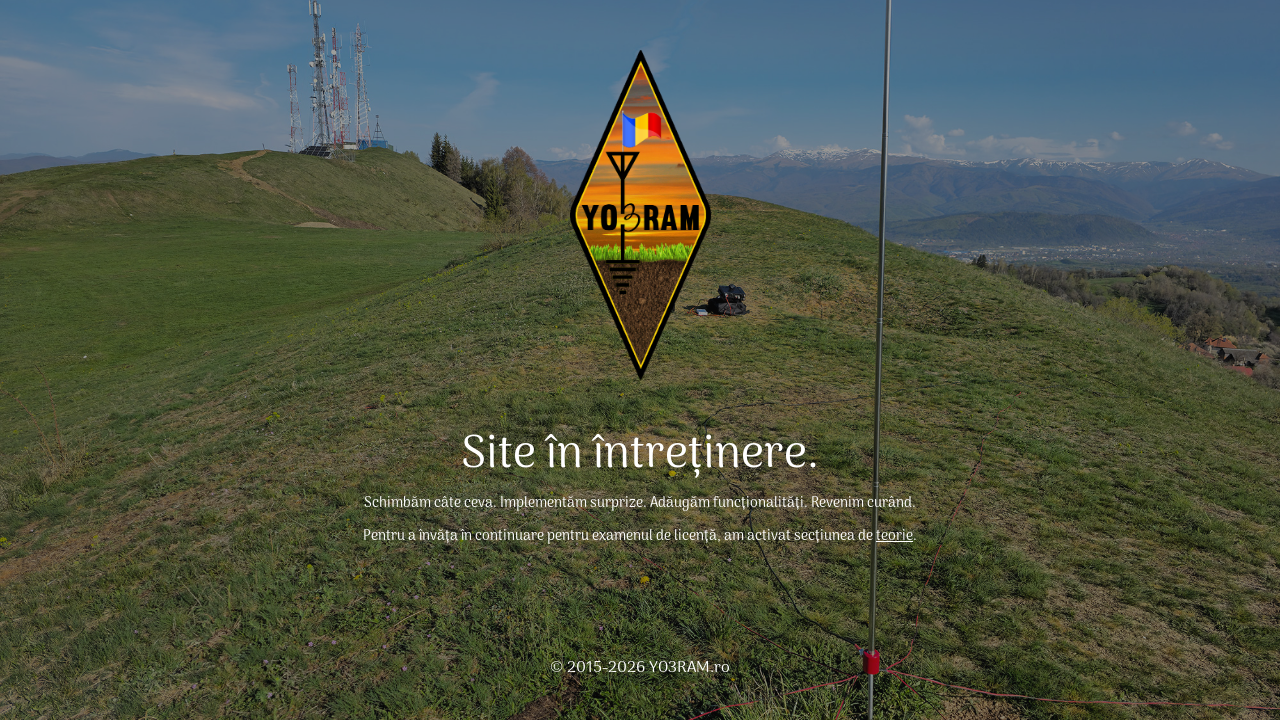

--- FILE ---
content_type: text/html; charset=UTF-8
request_url: https://yo3ram.ro/tag/frecventa/
body_size: 1518
content:
<!DOCTYPE html>
<html lang="en-US">
<head>
	<meta charset="UTF-8" />
	<title>YO3RAM</title>	<link rel="icon" href="https://yo3ram.ro/wp-content/uploads/2019/10/cropped-favicon-ram2-150x150.png" sizes="32x32" />
<link rel="icon" href="https://yo3ram.ro/wp-content/uploads/2019/10/cropped-favicon-ram2-269x269.png" sizes="192x192" />
<link rel="apple-touch-icon" href="https://yo3ram.ro/wp-content/uploads/2019/10/cropped-favicon-ram2-269x269.png" />
<meta name="msapplication-TileImage" content="https://yo3ram.ro/wp-content/uploads/2019/10/cropped-favicon-ram2-450x450.png" />
	<meta name="viewport" content="width=device-width, maximum-scale=1, initial-scale=1, minimum-scale=1">
	<meta name="description" content="Nu-i cere pasiunii logica!"/>
	<meta http-equiv="X-UA-Compatible" content="" />
	<meta property="og:site_name" content="YO3RAM - Nu-i cere pasiunii logica!"/>
	<meta property="og:title" content="YO3RAM"/>
	<meta property="og:type" content="Maintenance"/>
	<meta property="og:url" content="https://yo3ram.ro"/>
	<meta property="og:description" content="Schimbăm câte ceva. Implementăm surprize. Adăugăm funcționalități. Revenim curând.

Pentru a învăța în continuare pentru examenul de licență, am activat secțiunea de teorie."/>
				<meta property="og:image" content="https://yo3ram.ro/wp-content/uploads/2026/01/YO3RAM-OK.png" />
			<meta property="og:image:url" content="https://yo3ram.ro/wp-content/uploads/2026/01/YO3RAM-OK.png"/>
			<meta property="og:image:secure_url" content="https://yo3ram.ro/wp-content/uploads/2026/01/YO3RAM-OK.png"/>
			<meta property="og:image:type" content="png"/>
			<link rel="profile" href="http://gmpg.org/xfn/11" />
	<link rel="pingback" href="https://yo3ram.ro/xmlrpc.php" />
	<link rel='stylesheet' id='mtnc-style-css' href='https://yo3ram.ro/wp-content/plugins/maintenance/load/css/style.css?ver=1768060587' type='text/css' media='all' />
<link rel='stylesheet' id='mtnc-fonts-css' href='https://yo3ram.ro/wp-content/plugins/maintenance/load/css/fonts.css?ver=1768060587' type='text/css' media='all' />
<style type="text/css">body {background-color: #111111}.preloader {background-color: #111111}body {font-family: Arima Madurai; }.site-title, .preloader i, .login-form, .login-form a.lost-pass, .btn-open-login-form, .site-content, .user-content-wrapper, .user-content, footer, .maintenance a{color: #ffffff;} a.close-user-content, #mailchimp-box form input[type="submit"], .login-form input#submit.button  {border-color:#ffffff} input[type="submit"]:hover{background-color:#ffffff} input:-webkit-autofill, input:-webkit-autofill:focus{-webkit-text-fill-color:#ffffff} body &gt; .login-form-container{background-color:#111111}.btn-open-login-form{background-color:#111111}input:-webkit-autofill, input:-webkit-autofill:focus{-webkit-box-shadow:0 0 0 50px #111111 inset}input[type='submit']:hover{color:#111111} #custom-subscribe #submit-subscribe:before{background-color:#111111} </style>    
    <!--[if IE]><script type="text/javascript" src="https://yo3ram.ro/wp-content/plugins/maintenance/load/js/jquery.backstretch.min.js"></script><![endif]--><link rel="stylesheet" href="https://fonts.bunny.net/css?family=Arima%20Madurai:100,200,300,regular,500,700,800,900:regular"></head>

<body class="maintenance ">

<div class="main-container">
	<div class="preloader"><i class="fi-widget" aria-hidden="true"></i></div>	<div id="wrapper">
		<div class="center logotype">
			<header>
				        <div class="logo-box" rel="home">
            <img src="https://yo3ram.ro/wp-content/uploads/2026/01/YO3RAM-OK.png" srcset="https://yo3ram.ro/wp-content/uploads/2026/01/YO3RAM-OK.png 2x" width="141"  alt="logo">
        </div>
    			</header>
		</div>
		<div id="content" class="site-content">
			<div class="center">
                <h2 class="heading font-center" style="font-weight:normal;font-style:normal">Site în întreținere.</h2><div class="description" style="font-weight:normal;font-style:normal"><p>Schimbăm câte ceva. Implementăm surprize. Adăugăm funcționalități. Revenim curând.</p>
<p>Pentru a învăța în continuare pentru examenul de licență, am activat secțiunea de <a href="https://yo3ram.ro/teorie/">teorie</a>.</p>
</div>			</div>
		</div>
	</div> <!-- end wrapper -->
	<footer>
		<div class="center">
			<div style="font-weight:normal;font-style:normal">© 2015-2026 YO3RAM.ro</div>		</div>
	</footer>
					<picture class="bg-img">
						<img class="skip-lazy" src="https://yo3ram.ro/wp-content/uploads/2026/01/constructie3.jpg">
		</picture>
	</div>

<script type="text/javascript" src="https://yo3ram.ro/wp-includes/js/jquery/jquery.min.js?ver=3.7.1" id="jquery-core-js"></script>
<script type="text/javascript" src="https://yo3ram.ro/wp-includes/js/jquery/jquery-migrate.min.js?ver=3.4.1" id="jquery-migrate-js"></script>
<script type="text/javascript" id="_frontend-js-extra">
/* <![CDATA[ */
var mtnc_front_options = {"body_bg":"https://yo3ram.ro/wp-content/uploads/2026/01/constructie3.jpg","gallery_array":[],"blur_intensity":"5","font_link":["Arima Madurai:100,200,300,regular,500,700,800,900:regular"]};
//# sourceURL=_frontend-js-extra
/* ]]> */
</script>
<script type="text/javascript" src="https://yo3ram.ro/wp-content/plugins/maintenance/load/js/jquery.frontend.js?ver=1768060587" id="_frontend-js"></script>

</body>
</html>


--- FILE ---
content_type: text/css; charset=utf-8
request_url: https://fonts.bunny.net/css?family=Arima%20Madurai:100,200,300,regular,500,700,800,900:regular
body_size: 272
content:
/* latin */
@font-face {
  font-family: 'Arima Madurai';
  font-style: normal;
  font-weight: 400;
  src: url(https://fonts.bunny.net/arima-madurai/files/arima-madurai-latin-400-normal.woff2) format('woff2'), url(https://fonts.bunny.net/arima-madurai/files/arima-madurai-latin-400-normal.woff) format('woff'); 
  unicode-range: U+0000-00FF,U+0131,U+0152-0153,U+02BB-02BC,U+02C6,U+02DA,U+02DC,U+2000-206F,U+2074,U+20AC,U+2122,U+2191,U+2193,U+2212,U+2215,U+FEFF,U+FFFD;
}

/* tamil */
@font-face {
  font-family: 'Arima Madurai';
  font-style: normal;
  font-weight: 400;
  src: url(https://fonts.bunny.net/arima-madurai/files/arima-madurai-tamil-400-normal.woff2) format('woff2'), url(https://fonts.bunny.net/arima-madurai/files/arima-madurai-tamil-400-normal.woff) format('woff'); 
  unicode-range: U+0964-0965,U+0B82-0BFA,U+200C-200D,U+20B9,U+25CC;
}

/* latin-ext */
@font-face {
  font-family: 'Arima Madurai';
  font-style: normal;
  font-weight: 400;
  src: url(https://fonts.bunny.net/arima-madurai/files/arima-madurai-latin-ext-400-normal.woff2) format('woff2'), url(https://fonts.bunny.net/arima-madurai/files/arima-madurai-latin-ext-400-normal.woff) format('woff'); 
  unicode-range: U+0100-024F,U+0259,U+1E00-1EFF,U+2020,U+20A0-20AB,U+20AD-20CF,U+2113,U+2C60-2C7F,U+A720-A7FF;
}

/* vietnamese */
@font-face {
  font-family: 'Arima Madurai';
  font-style: normal;
  font-weight: 400;
  src: url(https://fonts.bunny.net/arima-madurai/files/arima-madurai-vietnamese-400-normal.woff2) format('woff2'), url(https://fonts.bunny.net/arima-madurai/files/arima-madurai-vietnamese-400-normal.woff) format('woff'); 
  unicode-range: U+0102-0103,U+0110-0111,U+0128-0129,U+0168-0169,U+01A0-01A1,U+01AF-01B0,U+1EA0-1EF9,U+20AB;
}

